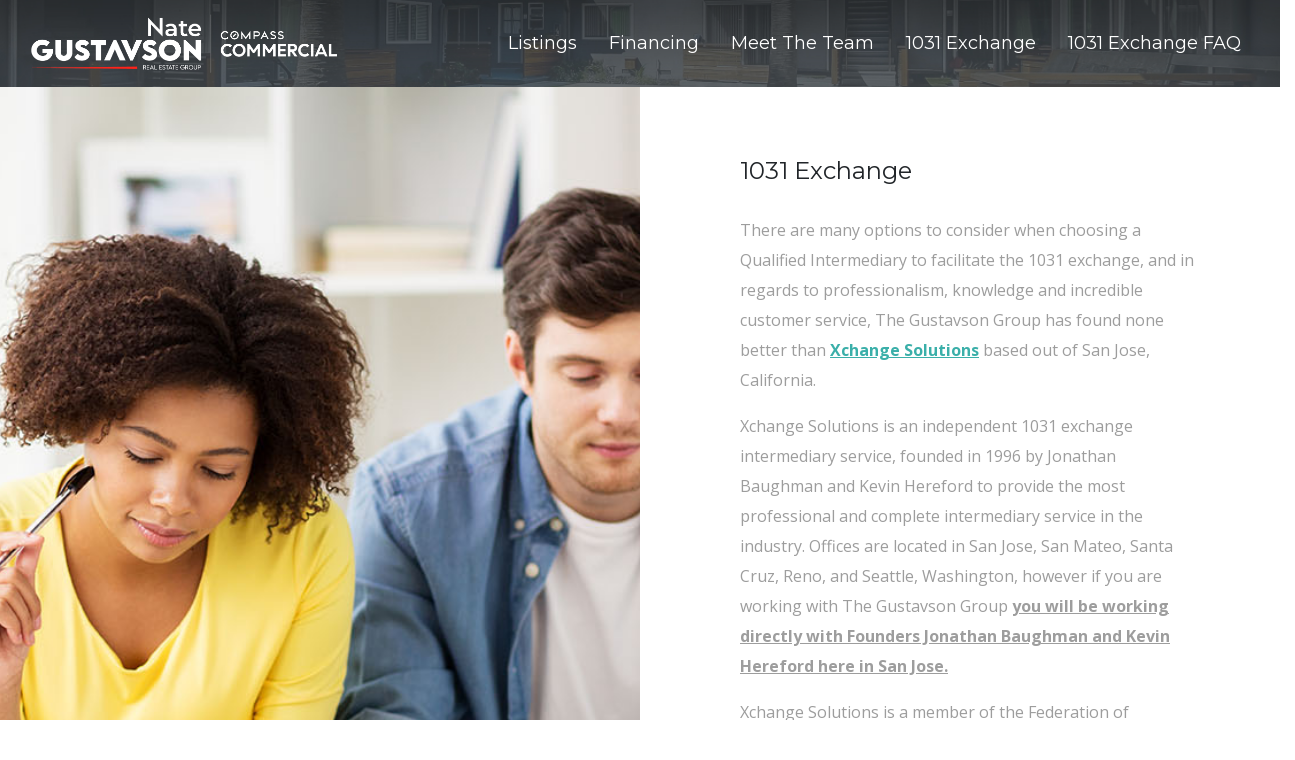

--- FILE ---
content_type: text/html; charset=UTF-8
request_url: https://gustavsongroup.com/1031-exchange
body_size: 17353
content:
<!DOCTYPE html>
<html class="no-js" lang="en">

<head>
  <title>Gustavson Group - 1031 Exchange</title>
  <meta name="description" content="Headed up by Senior Vice President Nate Gustavson, our focus lies in the acquisition and disposition of investment property throughout San Mateo, Santa Clara Counties, and the Greater San Francisco Bay Area. The Gustavson Group© of Compass Commercial is Bay Area's leader in the buying, selling and exchanging of commercial real estate.">
  <meta http-equiv="x-ua-compatible" content="ie=edge">
  <meta name="viewport" content="width=device-width, initial-scale=1,  minimum-scale=1">
  <!-- Twitter meta-->
  <meta name="twitter:card" content="summary">
  <meta name="twitter:site" content="@">
  <meta name="twitter:title" content="1031 Exchange">
  <meta name="twitter:description" content="">
  <meta name="twitter:creator" content="@">
  <meta name="twitter:image" content="">
  <!-- Facebook meta-->
  <meta property="og:title" content="1031 Exchange">
  <meta property="og:description" content="">
  <meta property="og:site_name" content="">
  <meta property="og:image" content="">
  <link rel="stylesheet" href="https://fonts.googleapis.com/css?family=Open+Sans:300,400,400i,700">
  <link rel="stylesheet" href="https://fonts.googleapis.com/css?family=Montserrat:300,400,500,700">
  <link rel="stylesheet" href="/css/bootstrap.min.css">
  <link rel="stylesheet" href="/css/ns-style.css">
  <link rel="stylesheet" href="https://use.fontawesome.com/releases/v5.7.2/css/all.css" integrity="sha384-fnmOCqbTlWIlj8LyTjo7mOUStjsKC4pOpQbqyi7RrhN7udi9RwhKkMHpvLbHG9Sr" crossorigin="anonymous">
  <link rel="shortcut icon" type="image/png" href="#">
  <link rel="stylesheet" href="/css/exchange.css">
</head>

<body>
  <header class="short-header">
    <div class="container nav-container">
      <nav class="navbar navbar-expand-lg navbar-dark"><a class="navbar-brand text-left" href="/"><img src="/img/logo.png" width="70%" alt="Logo"></a><button class="navbar-toggler" type="button" data-toggle="collapse" data-target="#navbarNavDropdown" aria-controls="navbarNavDropdown" aria-expanded="false"
          aria-label="Toggle navigation"><span class="navbar-toggler-icon"></span></button>
        <div class="collapse navbar-collapse" id="navbarNavDropdown">
          <ul class="navbar-nav ml-auto">
            <li class="nav-item ml-3"><a class="nav-link" href="/listings">Listings</a></li>
            <li class="nav-item ml-3"><a class="nav-link" href="/financing">Financing</a></li>
            <li class="nav-item ml-3"><a class="nav-link " href="/about">Meet The Team</a></li>
            <li class="nav-item ml-3 d-none"><a class="nav-link" href="/blog" target="_blank">Resources</a></li>
            <li class="nav-item ml-3"><a class="nav-link" href="/1031-exchange">1031 Exchange</a></li>
            <li class="nav-item ml-3"><a class="nav-link" href="/1031-exchange/#faq">1031 Exchange FAQ</a></li>
          </ul>
        </div>
      </nav>
    </div>
    <div class="container">
      <div class="header-content">
        <div class="row">
          <div class="col-lg-12">
            <h1>1031 Exchange</h1>
          </div>
        </div>
        <div class="row header-links">
          <div class="col-lg-12"></div>
        </div>
      </div>
    </div>
  </header>
  <section id="exchange">
    <div class="row">
      <div class="col-lg-6 img1"></div>
      <div class="col-lg-6 text t1">
        	<h2>1031 Exchange</h2>

<p>There are many options to consider when choosing a Qualified Intermediary to facilitate the 1031 exchange, and in regards to professionalism, knowledge and incredible customer service, The Gustavson Group has found none better than <u><strong><a href="http://www.xchangesolutions.com/index.htm">Xchange Solutions</a></strong></u> based out of San Jose, California.</p>

<p>Xchange Solutions is an independent 1031 exchange intermediary service, founded in 1996 by Jonathan Baughman and Kevin Hereford to provide the most professional and complete intermediary service in the industry. Offices are located in San Jose, San Mateo, Santa Cruz, Reno, and Seattle, Washington, however if you are working with The Gustavson Group <strong><u>you will be working directly with Founders Jonathan Baughman and Kevin Hereford here in San Jose.</u></strong></p>

<p>Xchange Solutions is a member of the Federation of Exchange Accommodators, the largest national professional association providing 1031 education. With over 50 years of combined 1031 exchange experience, and tens of thousands of transactions closed, they truly are the best around.</p>

<hr />
<p><u><strong>Call Jonathan directly at 1-800-410-1031 if you have any questions about their services as your Qualified Intermediary.</strong></u></p>
      </div>
    </div>
    <div class="faq">
      <div class="container"><a class="smooth-scroll" href="#faq">1031 Exchange FAQ</a></div>
    </div>
    <div class="row">
      <div class="col-lg-6 text t2">
        	<h2>Steps to Complete a Typical 1031 Exchange</h2>

<p><strong>Step 1 - Plan the Transaction:</strong> Talk with your exchange facilitator to discuss your transaction. After listening to your investment objectives we&#39;ll determine the best way to structure your transaction. We&#39;ll estimate the amount of potential capital gains taxes you&#39;ll save.</p>

<p><strong>Step 2- Purchase &amp; Sale Agreement:</strong> The exchange often begins with a standard purchase and sale agreement. The agreement will contain language which establishes the exchanger&#39;s intent to exchange and obtains the buyers consent to cooperate. Your exchange facilitator will convert this &quot;sale&quot; transaction into an exchange with the use of specialized documentation.</p>

<p><strong>Step 3 - Relinquished Property:</strong> Once you have decided to perform an exchange contact The Gustavson Group &amp; Xchange Solutions immediately. Also notify all parties to the transaction of your intent to exchange, including your real estate agent, escrow officer, and attorney. We will collect the information needed to prepare the exchange documents. The originals will be forwarded to the closing agent for execution at closing. Copies are sent to all parties for review. At closing the exchanger will transfer the relinquished property to the intermediary who will simultaneously sell the property to the buyer.</p>

<p><strong>Step 4 - Replacement Property:</strong> After closing the relinquished property, the exchanger (and you) will have 45 days to identify the replacement property and 180 days to complete the exchange. The exchanger notifies us once they have entered into an agreement to purchase the replacement property. We will deliver the documents needed to complete the exchange to the closing agent. At closing, the property is transferred to the exchanger. The exchange is now complete.</p>

<p><strong>Most Important!</strong> - Your exchange facilitator and the team at The Gustavson Group are available at every stage of the process to answer any and all questions from you, your accountant or attorney. We are specialists in these areas, and pride ourselves on always being available to answer the tough questions.</p>
        </div>
      <div class="col-lg-6 img2"></div>
    </div>
  </section>
  <section id="faq">
    <div class="container">
      <div class="row">
        <div class="col-lg-12 text-center">
          <h2>1031 Exchange Frequently Asked Questions</h2>
          <hr>
        </div>
      </div>
      <div class="row">
        <div class="col-lg-12">
          


          <div id="accordion1" class="mb-4 mt-5">
            <div class="card">
              <div class="card-header" id="heading1">
                <h5 class="mb-0">
                  <i class="fas fa-chevron-circle-down btn btn-link" data-toggle="collapse" data-target="#collapse1" aria-expanded="false" aria-controls="collapse1"> </i>
                  <button style="white-space: normal; text-align: left;" class="btn btn-link collapsed" data-toggle="collapse" data-target="#collapse1" aria-expanded="false" aria-controls="collapse1"><h6 style="    text-transform: uppercase;color: #3aafa9;font-size: 18px;letter-spacing: 3px;">What is a 1031 exchange?</h6></button>
                </h5>
              </div>
              <div id="collapse1" class="collapse" aria-labelledby="heading1" data-parent="#accordion1">
                <div class="card-body">
                  Effectively, Internal Revenue Code Section 1031 exchanges allow investors to sell property and reinvest the proceeds in another property without having to pay taxes that would otherwise be owed on recognized gain from sale. The payment of such capital gains tax is deferred, representing only a potential tax which is not owed unless and until the replacement property is sold in a subsequent taxable transaction. The taxes may, in some cases, be avoided all together, for example if the replacement property passes through an estate and its basis is stepped up to the market value at the time of death.</p>

Section 1031 of the IRC provides that no gain or loss is recognized if property &ldquo;held for productive use in a trade or business or for investment&rdquo; is traded solely for other &ldquo;like-kind&rdquo; property which also is to be held for investment or used in a trade or business. The essence of such a trade is a reciprocal and interdependent transfer of one property for another, as opposed to a simple sale and repurchase.</p>
                </div>
              </div>
            </div>
          </div>

          <div id="accordion2" class="mb-4 mt-5">
            <div class="card">
              <div class="card-header" id="heading2">
                <h5 class="mb-0">
                  <i class="fas fa-chevron-circle-down btn btn-link" data-toggle="collapse" data-target="#collapse2" aria-expanded="false" aria-controls="collapse2"> </i>
                  <button style="white-space: normal; text-align: left;" class="btn btn-link collapsed" data-toggle="collapse" data-target="#collapse2" aria-expanded="false" aria-controls="collapse2"><h6 style="    text-transform: uppercase;color: #3aafa9;font-size: 18px;letter-spacing: 3px;">What are the mechanics of a 1031 exchange?</h6></button>
                </h5>
              </div>
              <div id="collapse2" class="collapse" aria-labelledby="heading2" data-parent="#accordion2">
                <div class="card-body">
                  While transactions may vary, the basic exchange usually proceeds like this:</p>

<ol>
	<li>The seller (&ldquo;exchanger&rdquo;) of the property to be exchanged, (&ldquo;relinquished property&rdquo;), finds a buyer to purchase his/her property. The Exchanger includes specific &ldquo;intent and cooperation&rdquo; language in the purchase contract: the exchanger expresses intent to exchange and the buyer expresses cooperation in signing any necessary and appropriate documents to accomplish the exchange.</li>
	<li>The exchanger and (&ldquo;intermediary&rdquo;) enter into an Exchange Agreement and an Assignment and Substitution Agreement which provide that: (a) The intermediary is substituted into the purchase contract (and escrow instructions, if applicable) as the seller. (b) The exchanger conveys the relinquished property to the intermediary, and the intermediary immediately conveys the relinquished property to the buyer by direct deed from the exchanger. (c) The proceeds from the exchange of the relinquished property are held in a Qualified Escrow Account. (d) The exchanger identifies in writing the property they wish to acquire (&ldquo;replacement property&rdquo;) in exchange for the relinquished property. (e) The intermediary is substituted into the purchase contract (and escrow instructions, if applicable) as the buyer. (f) The intermediary, using the funds held on account, acquires the replacement property, and immediately conveys the replacement property to the exchanger by direct deed from the seller of the replacement property to the exchanger.</li>
</ol>

<strong>THIS ENTIRE TRANSACTION HAS BEEN PROTECTED AS FOLLOWS:</strong></p>

<ol>
	<li>A guaranty of escrow funds by a national title company.</li>
	<li>Letters of credit are issued by the institution holding exchange funds.</li>
	<li>Funds are held in a restricted, protected, joint-signature account at a bank.</li>
</ol>
                </div>
              </div>
            </div>
          </div>

          <div id="accordion3" class="mb-4 mt-5">
            <div class="card">
              <div class="card-header" id="heading3">
                <h5 class="mb-0">
                  <i class="fas fa-chevron-circle-down btn btn-link" data-toggle="collapse" data-target="#collapse3" aria-expanded="false" aria-controls="collapse3"> </i>
                  <button style="white-space: normal; text-align: left;" class="btn btn-link collapsed" data-toggle="collapse" data-target="#collapse3" aria-expanded="false" aria-controls="collapse3"><h6 style="    text-transform: uppercase;color: #3aafa9;font-size: 18px;letter-spacing: 3px;">What is the difference between a simultaneous and a delayed exchange?</h6></button>
                </h5>
              </div>
              <div id="collapse3" class="collapse" aria-labelledby="heading3" data-parent="#accordion3">
                <div class="card-body">
                  Simultaneous exchange: you convey the title to the relinquished property concurrent with and just before receiving the replacement property.</p>

Delayed exchange (also called a &ldquo;Starker&rdquo; or &ldquo;deferred&rdquo; exchange), you convey title to the relinquished property up to 180 days before acquiring title to the replacement property.</p>

Previously the IRS held that qualifying exchanges must be simultaneous. Delayed exchanges were sanctioned by court action in the landmark case Starker v. United States in 1979. In response to Starker, Congress formally approved delayed exchanges by way of the Tax Reform Act of 1984, which added the statutory 45 day identification and 180 day closing time-frames. With the new Final Regulations for Delayed Exchanges issued in June of 1991, exchanges adhering to the safe harbors defined therein are perhaps better able to withstand audit than are simultaneous transactions.</p>
                </div>
              </div>
            </div>
          </div>

          <div id="accordion4" class="mb-4 mt-5">
            <div class="card">
              <div class="card-header" id="heading4">
                <h5 class="mb-0">
                  <i class="fas fa-chevron-circle-down btn btn-link" data-toggle="collapse" data-target="#collapse4" aria-expanded="false" aria-controls="collapse4"> </i>
                  <button style="white-space: normal; text-align: left;" class="btn btn-link collapsed" data-toggle="collapse" data-target="#collapse4" aria-expanded="false" aria-controls="collapse4"><h6 style="    text-transform: uppercase;color: #3aafa9;font-size: 18px;letter-spacing: 3px;">What is a reverse exchange?</h6></button>
                </h5>
              </div>
              <div id="collapse4" class="collapse" aria-labelledby="heading4" data-parent="#accordion4">
                <div class="card-body">
                  Reverse Exchanges (&ldquo;Reverse Starker&rdquo;) the exchanger acquires the replacement property before conveying the relinquished property. These are used when individuals wish to exchange property they own for property which must be purchased prior to the sale of the relinquished property.</span>                </div>
              </div>
            </div>
          </div>

          <div id="accordion5" class="mb-4 mt-5">
            <div class="card">
              <div class="card-header" id="heading5">
                <h5 class="mb-0">
                  <i class="fas fa-chevron-circle-down btn btn-link" data-toggle="collapse" data-target="#collapse5" aria-expanded="false" aria-controls="collapse5"> </i>
                  <button style="white-space: normal; text-align: left;" class="btn btn-link collapsed" data-toggle="collapse" data-target="#collapse5" aria-expanded="false" aria-controls="collapse5"><h6 style="    text-transform: uppercase;color: #3aafa9;font-size: 18px;letter-spacing: 3px;">What is a “build-to-suit” or “construction” exchange?</h6></button>
                </h5>
              </div>
              <div id="collapse5" class="collapse" aria-labelledby="heading5" data-parent="#accordion5">
                <div class="card-body">
                  &ldquo;Construction&rdquo; or improvement exchanges are for replacement property to be built. The replacement property is built-to-suit, or is further improved or altered, etc., to the specifications of the exchanger. In a construction exchange, the intermediary usually acquires the replacement property, causes the improvements to be built during its ownership, and conveys the improved property to the exchanger. The building is done in accordance with the building specifications outlined in the purchase contract, and/or escrow instructions, prior to the substitution of the intermediary as the buyer. The exchanger approves all work done before disbursement of funds by the intermediary and exchangers may use the contractor of their choice as long as they are not a &ldquo;disqualified&rdquo; person under the Regulations.</p>

While real property improvements need not be completed within the Exchange Period, the value of any portion of the improvements not completed within this time frame will not qualify as replacement property. The 180-day Exchange Period may effectively be extended by delaying the transfer of the relinquished property. This may allow some time for work to begin on construction of improvement on the replacement property. Property &ldquo;to be produced&rdquo; in a construction exchange, which is not completed within the 180-day Exchange Period, must be part of the standing structure to be considered real property under local law. A load of raw building material delivered to the building site, will not qualify as improved real property.</p>
                </div>
              </div>
            </div>
          </div>

          <div id="accordion6" class="mb-4 mt-5">
            <div class="card">
              <div class="card-header" id="heading6">
                <h5 class="mb-0">
                  <i class="fas fa-chevron-circle-down btn btn-link" data-toggle="collapse" data-target="#collapse6" aria-expanded="false" aria-controls="collapse6"> </i>
                  <button style="white-space: normal; text-align: left;" class="btn btn-link collapsed" data-toggle="collapse" data-target="#collapse6" aria-expanded="false" aria-controls="collapse6"><h6 style="    text-transform: uppercase;color: #3aafa9;font-size: 18px;letter-spacing: 3px;">What is a partially tax-deferred exchange?</h6></button>
                </h5>
              </div>
              <div id="collapse6" class="collapse" aria-labelledby="heading6" data-parent="#accordion6">
                <div class="card-body">
                  Partially tax-deferred exchanges are transactions in which some portion of the realized gain is recognized and some is not (i.e., you will pay some of the taxes due upon sale, but not all). Examples include: 1. Exchanges which are a combination of a 1031 exchange and an installment sale, with the loan documents payable to the exchanger; 2. Exchanges involving replacement property which is comprised of business or investment property and personal property. You can be fully tax-deferred on these exchanges if you do a multi-asset exchange, covering both the real and personal property; 3. Exchanges where a portion of the gain is taken in cash or other &ldquo;boot&rdquo; property, and the balance of the gain is invested in qualifying replacement property.</span>                </div>
              </div>
            </div>
          </div>

          <div id="accordion7" class="mb-4 mt-5">
            <div class="card">
              <div class="card-header" id="heading7">
                <h5 class="mb-0">
                  <i class="fas fa-chevron-circle-down btn btn-link" data-toggle="collapse" data-target="#collapse7" aria-expanded="false" aria-controls="collapse7"> </i>
                  <button style="white-space: normal; text-align: left;" class="btn btn-link collapsed" data-toggle="collapse" data-target="#collapse7" aria-expanded="false" aria-controls="collapse7"><h6 style="    text-transform: uppercase;color: #3aafa9;font-size: 18px;letter-spacing: 3px;">Why are most 1031 exchanges structured as delayed exchanges?</h6></button>
                </h5>
              </div>
              <div id="collapse7" class="collapse" aria-labelledby="heading7" data-parent="#accordion7">
                <div class="card-body">
                  There are several important benefits of delayed exchanges:</p>

<ol>
	<li>Delayed exchanges allow the exchanger additional time to find and close the purchase of replacement property. The replacement need not be identified or acquired when the relinquished property is sold. The exchanger can consider market opportunities rather than feel pressured to immediately identify and purchase all replacement property. A word of caution: the 45-day Identification period is probably the most difficult rule to come out the Final Regulations. We strongly suggest that exchange clients have several properties ready to identify as potential replacement properties before they close on their relinquished property. Otherwise, the exchangers may learn to their dismay, just how rapidly forty-five days can disappear.</li>
	<li>As a practical matter, it is often extremely difficult to coordinate concurrent closing, especially if the relinquished and replacement property transactions are effected in different counties and states. For example, funds from the sale of the relinquished property are almost always used to pay for the replacement property. Funds should flow through the Intermediary, and even if the closings are in the same state or at the same escrow company, it&rsquo;s almost impossible to effectively make the proceeds of the relinquished property payable to the Intermediary, and then have them instantly available for funding the closing of the replacement property on the same day.</li>
	<li>In simultaneous transactions, recording at different locations, it is extremely difficult to insure that the exchangers&rsquo; transfer of the relinquished property occurs before, or simultaneous with, the exchangers&rsquo; receipt of the replacement property, as current law appears to require.</li>
	<li>In almost every simultaneous exchange, only one potential taxpayer is able to take advantage of trading &ldquo;even or up&rdquo; in equity and debt. The other party to the exchange is usually, by necessity, exchanging down in both equity and debt, leaving &ldquo;boot&rdquo; to be taxed at the current capital gains rate. If each party completed a delayed exchange, both could exchange &ldquo;even or up&rdquo; in equity and debt and effect a completely tax-deferred scenario for both parties.</li>
</ol>
                </div>
              </div>
            </div>
          </div>

          <div id="accordion8" class="mb-4 mt-5">
            <div class="card">
              <div class="card-header" id="heading8">
                <h5 class="mb-0">
                  <i class="fas fa-chevron-circle-down btn btn-link" data-toggle="collapse" data-target="#collapse8" aria-expanded="false" aria-controls="collapse8"> </i>
                  <button style="white-space: normal; text-align: left;" class="btn btn-link collapsed" data-toggle="collapse" data-target="#collapse8" aria-expanded="false" aria-controls="collapse8"><h6 style="    text-transform: uppercase;color: #3aafa9;font-size: 18px;letter-spacing: 3px;">Exchanges seem so complicated – can you simplify the rules for me?</h6></button>
                </h5>
              </div>
              <div id="collapse8" class="collapse" aria-labelledby="heading8" data-parent="#accordion8">
                <div class="card-body">
                  Yes. Fully tax-deferred exchanges are affected when you properly identify and receive like-kind qualifying property of equal or greater value, subject to equal or greater debt, without any actual or constructive receipt of cash or other non like-kind property.</span>                </div>
              </div>
            </div>
          </div>

          <div id="accordion9" class="mb-4 mt-5">
            <div class="card">
              <div class="card-header" id="heading9">
                <h5 class="mb-0">
                  <i class="fas fa-chevron-circle-down btn btn-link" data-toggle="collapse" data-target="#collapse9" aria-expanded="false" aria-controls="collapse9"> </i>
                  <button style="white-space: normal; text-align: left;" class="btn btn-link collapsed" data-toggle="collapse" data-target="#collapse9" aria-expanded="false" aria-controls="collapse9"><h6 style="    text-transform: uppercase;color: #3aafa9;font-size: 18px;letter-spacing: 3px;">What are the advantages of a 1031 exchange?</h6></button>
                </h5>
              </div>
              <div id="collapse9" class="collapse" aria-labelledby="heading9" data-parent="#accordion9">
                <div class="card-body">
                  The primary advantage of a 1031 exchange is the preservation of investment capital by deferring payment of capital gains taxes. If you sell property (rather than exchanging it) you must pay taxes on any recognized gain. Capital gains tax is usually 20% to 25% of your gain, plus any state taxes. In a tax-deferred exchange, all your profit (both cash and carry-backs) may be used to acquire replacement property. Astute investors understand that 1031 exchanges allow greater net profits, the purchase of larger or additional investment property and a faster pyramiding of wealth.</p>

Exchanges are a great tax planning mechanism allowing the deferment of taxes until the taxpayer is in a lower tax bracket or until a more beneficial tax rate exists.</p>

Reasons for exchanging include: consolidation of several smaller properties into one larger investment to facilitate easier management or better cash flow, shifting investment from one area or locale to another to take advantage of local market opportunities, avoiding &ldquo;deferred maintenance&rdquo; by trading out the older properties into newer ones and diversification of investment portfolios by trading out of a single property, or type of property, into various investments or multiple properties.</p>
                </div>
              </div>
            </div>
          </div>

          <div id="accordion10" class="mb-4 mt-5">
            <div class="card">
              <div class="card-header" id="heading10">
                <h5 class="mb-0">
                  <i class="fas fa-chevron-circle-down btn btn-link" data-toggle="collapse" data-target="#collapse10" aria-expanded="false" aria-controls="collapse10"> </i>
                  <button style="white-space: normal; text-align: left;" class="btn btn-link collapsed" data-toggle="collapse" data-target="#collapse10" aria-expanded="false" aria-controls="collapse10"><h6 style="    text-transform: uppercase;color: #3aafa9;font-size: 18px;letter-spacing: 3px;">When do i have to pay the deferred capital gains tax?</h6></button>
                </h5>
              </div>
              <div id="collapse10" class="collapse" aria-labelledby="heading10" data-parent="#accordion10">
                <div class="card-body">
                  Only if and when you elect to sell, as opposed to exchange, your replacement property.</span>                </div>
              </div>
            </div>
          </div>

          <div id="accordion11" class="mb-4 mt-5">
            <div class="card">
              <div class="card-header" id="heading11">
                <h5 class="mb-0">
                  <i class="fas fa-chevron-circle-down btn btn-link" data-toggle="collapse" data-target="#collapse11" aria-expanded="false" aria-controls="collapse11"> </i>
                  <button style="white-space: normal; text-align: left;" class="btn btn-link collapsed" data-toggle="collapse" data-target="#collapse11" aria-expanded="false" aria-controls="collapse11"><h6 style="    text-transform: uppercase;color: #3aafa9;font-size: 18px;letter-spacing: 3px;">Why not leave the money in an escrow account?</h6></button>
                </h5>
              </div>
              <div id="collapse11" class="collapse" aria-labelledby="heading11" data-parent="#accordion11">
                <div class="card-body">
                  The Closing Agent acts upon instructions from all parties to the transaction. To leave the funds in the escrow or trust account requires the Exchanger to give such instructions to the Closing Agent. This control is called &ldquo;constructive receipt&rdquo; and invalidates the exchange.</span>                </div>
              </div>
            </div>
          </div>

          <div id="accordion12" class="mb-4 mt-5">
            <div class="card">
              <div class="card-header" id="heading12">
                <h5 class="mb-0">
                  <i class="fas fa-chevron-circle-down btn btn-link" data-toggle="collapse" data-target="#collapse12" aria-expanded="false" aria-controls="collapse12"> </i>
                  <button style="white-space: normal; text-align: left;" class="btn btn-link collapsed" data-toggle="collapse" data-target="#collapse12" aria-expanded="false" aria-controls="collapse12"><h6 style="    text-transform: uppercase;color: #3aafa9;font-size: 18px;letter-spacing: 3px;">How are my exchange funds secured?</h6></button>
                </h5>
              </div>
              <div id="collapse12" class="collapse" aria-labelledby="heading12" data-parent="#accordion12">
                <div class="card-body">
                  It is important that you know exactly where your exchange funds are deposited and how they are kept secure. We use the following measures to ensure the security of every exchange client&rsquo;s funds:</p>

<strong>(a)</strong>&nbsp;Your exchange funds are deposited in a segregated deposit account with an independent bank. One client&rsquo;s exchange funds are never commingled or pooled with another client&rsquo;s funds. (b) Your exchange funds are FDIC insured up to $250,000.</p>
                </div>
              </div>
            </div>
          </div>

          <div id="accordion13" class="mb-4 mt-5">
            <div class="card">
              <div class="card-header" id="heading13">
                <h5 class="mb-0">
                  <i class="fas fa-chevron-circle-down btn btn-link" data-toggle="collapse" data-target="#collapse13" aria-expanded="false" aria-controls="collapse13"> </i>
                  <button style="white-space: normal; text-align: left;" class="btn btn-link collapsed" data-toggle="collapse" data-target="#collapse13" aria-expanded="false" aria-controls="collapse13"><h6 style="    text-transform: uppercase;color: #3aafa9;font-size: 18px;letter-spacing: 3px;">How much is the fee paid to do the exchange?</h6></button>
                </h5>
              </div>
              <div id="collapse13" class="collapse" aria-labelledby="heading13" data-parent="#accordion13">
                <div class="card-body">
                  The fee varies depending on the complexity of the exchange but usually varies from $500 to $3,000.</span>                </div>
              </div>
            </div>
          </div>

          <div id="accordion14" class="mb-4 mt-5">
            <div class="card">
              <div class="card-header" id="heading14">
                <h5 class="mb-0">
                  <i class="fas fa-chevron-circle-down btn btn-link" data-toggle="collapse" data-target="#collapse14" aria-expanded="false" aria-controls="collapse14"> </i>
                  <button style="white-space: normal; text-align: left;" class="btn btn-link collapsed" data-toggle="collapse" data-target="#collapse14" aria-expanded="false" aria-controls="collapse14"><h6 style="    text-transform: uppercase;color: #3aafa9;font-size: 18px;letter-spacing: 3px;">Do i need an attorney or a tax advisor?</h6></button>
                </h5>
              </div>
              <div id="collapse14" class="collapse" aria-labelledby="heading14" data-parent="#accordion14">
                <div class="card-body">
                  Competent legal and/or accounting counsel is always recommended and should always be engaged. Tax laws are continually changing and I.R.C. Section 1031 exchanges are often extremely complex or highly technical, requiring guidance and answers to interpretive questions best left to competent legal or tax advisors. The Gustavson Group will assist you in procuring such help at your request.</span>                </div>
              </div>
            </div>
          </div>

          <div id="accordion15" class="mb-4 mt-5">
            <div class="card">
              <div class="card-header" id="heading15">
                <h5 class="mb-0">
                  <i class="fas fa-chevron-circle-down btn btn-link" data-toggle="collapse" data-target="#collapse15" aria-expanded="false" aria-controls="collapse15"> </i>
                  <button style="white-space: normal; text-align: left;" class="btn btn-link collapsed" data-toggle="collapse" data-target="#collapse15" aria-expanded="false" aria-controls="collapse15"><h6 style="    text-transform: uppercase;color: #3aafa9;font-size: 18px;letter-spacing: 3px;">What restrictions apply to exchanges involving related parties?</h6></button>
                </h5>
              </div>
              <div id="collapse15" class="collapse" aria-labelledby="heading15" data-parent="#accordion15">
                <div class="card-body">
                  The Revenue Reconciliation Act of the 1989 Legislative session effected a two year related party restriction wherein property conveyed to a related party is now subject to a two year holding period. If either the exchanger or the related party disposes of the acquired properties within the two year period, the non-recognition provisions will not apply and the exchanger must recognize gain as of the date the disqualifying disposition occurs. A related party is defined by cross reference to I.R.C. Section 267(b) which covers a wide range of relationships including family members, corporations, partnerships and trusts.</span>                </div>
              </div>
            </div>
          </div>

          <div id="accordion16" class="mb-4 mt-5">
            <div class="card">
              <div class="card-header" id="heading16">
                <h5 class="mb-0">
                  <i class="fas fa-chevron-circle-down btn btn-link" data-toggle="collapse" data-target="#collapse16" aria-expanded="false" aria-controls="collapse16"> </i>
                  <button style="white-space: normal; text-align: left;" class="btn btn-link collapsed" data-toggle="collapse" data-target="#collapse16" aria-expanded="false" aria-controls="collapse16"><h6 style="    text-transform: uppercase;color: #3aafa9;font-size: 18px;letter-spacing: 3px;">Can i exchange out of more than one downleg property or into more than one upleg property?</h6></button>
                </h5>
              </div>
              <div id="collapse16" class="collapse" aria-labelledby="heading16" data-parent="#accordion16">
                <div class="card-body">
                  Yes. You can exchange one relinquished property into one or more replacement properties, and vice versa.</span>                </div>
              </div>
            </div>
          </div>

          <div id="accordion17" class="mb-4 mt-5">
            <div class="card">
              <div class="card-header" id="heading17">
                <h5 class="mb-0">
                  <i class="fas fa-chevron-circle-down btn btn-link" data-toggle="collapse" data-target="#collapse17" aria-expanded="false" aria-controls="collapse17"> </i>
                  <button style="white-space: normal; text-align: left;" class="btn btn-link collapsed" data-toggle="collapse" data-target="#collapse17" aria-expanded="false" aria-controls="collapse17"><h6 style="    text-transform: uppercase;color: #3aafa9;font-size: 18px;letter-spacing: 3px;">Must the replacement property i receive in the exchange have any minimum value?</h6></button>
                </h5>
              </div>
              <div id="collapse17" class="collapse" aria-labelledby="heading17" data-parent="#accordion17">
                <div class="card-body">
                  Yes, for a full tax-deferred exchange. To defer all taxes otherwise due upon sale, the aggregate fair market value of all replacement property received must be equal to or greater than the aggregate fair</p>

market value of all relinquished property. If you trade down in either equity or debt, the difference may be taxable to the extent of your gain.</p>
                </div>
              </div>
            </div>
          </div>

          <div id="accordion18" class="mb-4 mt-5">
            <div class="card">
              <div class="card-header" id="heading18">
                <h5 class="mb-0">
                  <i class="fas fa-chevron-circle-down btn btn-link" data-toggle="collapse" data-target="#collapse18" aria-expanded="false" aria-controls="collapse18"> </i>
                  <button style="white-space: normal; text-align: left;" class="btn btn-link collapsed" data-toggle="collapse" data-target="#collapse18" aria-expanded="false" aria-controls="collapse18"><h6 style="    text-transform: uppercase;color: #3aafa9;font-size: 18px;letter-spacing: 3px;">Can i finance the buyer’s purchase of my relinquished property?</h6></button>
                </h5>
              </div>
              <div id="collapse18" class="collapse" aria-labelledby="heading18" data-parent="#accordion18">
                <div class="card-body">
                  Yes, and you have several options should you choose to combine a 1031 exchange and an installment sale, with the loan documents payable to the Intermediary:</p>

<strong>a.</strong>&nbsp;Option #1 &ndash; Exchanger can try to locate a seller of a replacement property who is willing to take the Note as part of the consideration. If the seller is motivated and the Note is well-secured, this could be a viable approach. The Intermediary, as the Beneficiary of the Note and Trust Deed, would give the cash and Note to the seller in return for the replacement property.</p>

<strong>b</strong>. Option #2 &ndash; The Intermediary could sell the Note to another party (usually at a discount) and apply the cash proceeds towards the acquisition of the like-kind replacement property. The cash proceeds would be added to the funds the Intermediary was holding from the sale of the relinquished property. Any discount from the sale of the Note would have to be offset with additional cash from the Exchanger before the acquisition property is closed.</p>

<strong>c</strong>. Option #3 &ndash; In a separate transaction, the Exchanger may purchase the Note from the Intermediary. The Intermediary would, in turn, apply the combined funds from the Note sale and the sale of the relinquished property to acquire a replacement property. Care must be taken so that the Note sale is indeed a separate transaction. There is a possibility that the IRS could view the Exchanger&rsquo;s receipt of the Note from the Intermediary as boot, or even worse, as constructive receipt, thereby endangering the exchange.</p>

<strong>d.</strong>&nbsp;Option #4 &ndash; If Option #3 cannot be properly documented, the Exchanger may wish to lend $200,000 to the Buyer of the relinquished property outside of the closing in return for a Note and Deed of Trust to be secured by the property. The Buyer would then purchase the property from the Intermediary for $200,000 cash. The Intermediary now has $200,000 cash to use to acquire the replacement property.</p>
                </div>
              </div>
            </div>
          </div>

          <div id="accordion19" class="mb-4 mt-5">
            <div class="card">
              <div class="card-header" id="heading19">
                <h5 class="mb-0">
                  <i class="fas fa-chevron-circle-down btn btn-link" data-toggle="collapse" data-target="#collapse19" aria-expanded="false" aria-controls="collapse19"> </i>
                  <button style="white-space: normal; text-align: left;" class="btn btn-link collapsed" data-toggle="collapse" data-target="#collapse19" aria-expanded="false" aria-controls="collapse19"><h6 style="    text-transform: uppercase;color: #3aafa9;font-size: 18px;letter-spacing: 3px;">Do i need any special documents to affect an i.r.c. section 1031 exchange?</h6></button>
                </h5>
              </div>
              <div id="collapse19" class="collapse" aria-labelledby="heading19" data-parent="#accordion19">
                <div class="card-body">
                  Yes. An exchange is not a sale. A special exchange agreement is needed. The buyer of the relinquished property must agree to cooperate in completing the I.R.C. Section 1031 exchange, as that buyer will actually be purchasing the relinquished property from the Intermediary. Conversely, the seller of the replacement property will be asked to cooperate as the Intermediary is substituted in as the buyer of the replacement property. Such cooperation is usually secured through &ldquo;intent and cooperation&rdquo; language placed in the real estate contract for both the relinquished property and the replacement property. In addition, a comprehensive exchange agreement, assignment and substitution forms and a qualified escrow agreement should be prepared in accordance with the provisions of I.R.C. Section 1031. Each exchange is unique, and other documents specific to each individual exchange may need to be prepared and executed.</span>                </div>
              </div>
            </div>
          </div>

          <div id="accordion21" class="mb-4 mt-5">
            <div class="card">
              <div class="card-header" id="heading21">
                <h5 class="mb-0">
                  <i class="fas fa-chevron-circle-down btn btn-link" data-toggle="collapse" data-target="#collapse21" aria-expanded="false" aria-controls="collapse21"> </i>
                  <button style="white-space: normal; text-align: left;" class="btn btn-link collapsed" data-toggle="collapse" data-target="#collapse21" aria-expanded="false" aria-controls="collapse21"><h6 style="    text-transform: uppercase;color: #3aafa9;font-size: 18px;letter-spacing: 3px;">What is boot?</h6></button>
                </h5>
              </div>
              <div id="collapse21" class="collapse" aria-labelledby="heading21" data-parent="#accordion21">
                <div class="card-body">
                  Not all property transferred in an exchange must be of like-kind. Other property or money can be transferred in addition, without invalidating the exchange. Such non like-kind property is called &ldquo;boot&rdquo;. In general, boot is only taxable to the extent of the realized gain. Transactions involving boot must be very carefully structured so as not to invalidate the qualifying portion of the trade. The receipt of money or non like-kind property will cause the realized gain, if any, to be recognized to the extent of the sum of money and the fair market value of the property received. In other words, you have to pay taxes on any money or other non like-kind property you receive in an exchange. Properly configured exchanges are structured so as to eliminate or minimize boot.</span>                </div>
              </div>
            </div>
          </div>

          <div id="accordion22" class="mb-4 mt-5">
            <div class="card">
              <div class="card-header" id="heading22">
                <h5 class="mb-0">
                  <i class="fas fa-chevron-circle-down btn btn-link" data-toggle="collapse" data-target="#collapse22" aria-expanded="false" aria-controls="collapse22"> </i>
                  <button style="white-space: normal; text-align: left;" class="btn btn-link collapsed" data-toggle="collapse" data-target="#collapse22" aria-expanded="false" aria-controls="collapse22"><h6 style="    text-transform: uppercase;color: #3aafa9;font-size: 18px;letter-spacing: 3px;">What is “constructive receipt?”</h6></button>
                </h5>
              </div>
              <div id="collapse22" class="collapse" aria-labelledby="heading22" data-parent="#accordion22">
                <div class="card-body">
                  Constructive Receipt occurs in an exchange when a taxpayer has the unrestricted right to access cash or boot, whether or not such right is exercised, and regardless of whether there is actual or physical receipt of the cash or boot. Any cash or boot received by the exchanger will cause recognition of gain (i.e., taxable income).</span>                </div>
              </div>
            </div>
          </div>

          <div id="accordion23" class="mb-4 mt-5">
            <div class="card">
              <div class="card-header" id="heading23">
                <h5 class="mb-0">
                  <i class="fas fa-chevron-circle-down btn btn-link" data-toggle="collapse" data-target="#collapse23" aria-expanded="false" aria-controls="collapse23"> </i>
                  <button style="white-space: normal; text-align: left;" class="btn btn-link collapsed" data-toggle="collapse" data-target="#collapse23" aria-expanded="false" aria-controls="collapse23"><h6 style="    text-transform: uppercase;color: #3aafa9;font-size: 18px;letter-spacing: 3px;">What is “debt relief?”</h6></button>
                </h5>
              </div>
              <div id="collapse23" class="collapse" aria-labelledby="heading23" data-parent="#accordion23">
                <div class="card-body">
                  &ldquo;Debt Relief&rdquo; or &ldquo;Mortgage Relief&rdquo; is any net reduction in the amount of liability on the replacement property after the exchange, as compared to the amount of liability on the relinquished property just prior to the exchange. It will be considered boot and will result in the recognition of gain unless offset by the payment of additional cash by the exchanger.</p>
                </div>
              </div>
            </div>
          </div>

          <div id="accordion24" class="mb-4 mt-5">
            <div class="card">
              <div class="card-header" id="heading24">
                <h5 class="mb-0">
                  <i class="fas fa-chevron-circle-down btn btn-link" data-toggle="collapse" data-target="#collapse24" aria-expanded="false" aria-controls="collapse24"> </i>
                  <button style="white-space: normal; text-align: left;" class="btn btn-link collapsed" data-toggle="collapse" data-target="#collapse24" aria-expanded="false" aria-controls="collapse24"><h6 style="    text-transform: uppercase;color: #3aafa9;font-size: 18px;letter-spacing: 3px;">What is “direct deeding?”</h6></button>
                </h5>
              </div>
              <div id="collapse24" class="collapse" aria-labelledby="heading24" data-parent="#accordion24">
                <div class="card-body">
                  Direct-deeding streamlines transactions allowing for easier and quicker closing. More importantly, direct-deeding typically saves considerable additional expense, such as escrow fees, document preparation charges and transfer taxes otherwise incurred in &ldquo;sequentially-deeded&rdquo; transactions. Direct-deeding eliminates, to a great degree, the problems currently associated with environmental clean-up, as it eliminates the need for anyone other than the proper purchaser to appear in the chain of title. It also eliminates the chance that liens, clouds or judgments will attach to the relinquished or acquisition properties to the extent that they are attached to any individual chosen to facilitate the exchange. As the final regulations fully sanction direct-deeding, it should be employed at every opportunity.</span>                </div>
              </div>
            </div>
          </div>

          <div id="accordion25" class="mb-4 mt-5">
            <div class="card">
              <div class="card-header" id="heading25">
                <h5 class="mb-0">
                  <i class="fas fa-chevron-circle-down btn btn-link" data-toggle="collapse" data-target="#collapse25" aria-expanded="false" aria-controls="collapse25"> </i>
                  <button style="white-space: normal; text-align: left;" class="btn btn-link collapsed" data-toggle="collapse" data-target="#collapse25" aria-expanded="false" aria-controls="collapse25"><h6 style="    text-transform: uppercase;color: #3aafa9;font-size: 18px;letter-spacing: 3px;">What is “like-kind?”</h6></button>
                </h5>
              </div>
              <div id="collapse25" class="collapse" aria-labelledby="heading25" data-parent="#accordion25">
                <div class="card-body">
                  The words &ldquo;like-kind&rdquo; refer to the nature or character of the property, not its grade or quality. For example, real property is not of like-kind to personal property because they are of a different nature and character. Conversely, vacant land, for example, is of like-kind to improved property as the two differ only in their grade/quality. Raw land, condominiums, single family residences, shopping centers, apartment buildings, farm and ranch land, commercial real estate, industrial property, second homes converted to investment property, and almost all other realty are of like-kind with respect to their intrinsic nature and character and may, therefore, be interchangeably exchange. With limited exceptions, any real estate meeting the above tests can be exchanged for any other real estate. In addition, the rules excepting incidental property from the identification requirements should not be construed as meaning such property will be considered like-kind realty. Remember, the final regulations</p>

for &ldquo;Multi-Asset/Personal Property&rdquo; exchanges provide for very narrow like-kind qualification of any non-realty business or investment property, which may be transferred together with real estate in your transactions. For example, any furniture, manufacturing or other equipment, autos, or art work, etc. transferred in addition to real estate is not like-kind to realty received as replacement property. The definition of realty is determined by each state in the United States, and any person wishing to exchange should determine the definition of realty according to the state or states where the relinquished and replacement properties are located.</p>
                </div>
              </div>
            </div>
          </div>

          <div id="accordion26" class="mb-4 mt-5">
            <div class="card">
              <div class="card-header" id="heading26">
                <h5 class="mb-0">
                  <i class="fas fa-chevron-circle-down btn btn-link" data-toggle="collapse" data-target="#collapse26" aria-expanded="false" aria-controls="collapse26"> </i>
                  <button style="white-space: normal; text-align: left;" class="btn btn-link collapsed" data-toggle="collapse" data-target="#collapse26" aria-expanded="false" aria-controls="collapse26"><h6 style="    text-transform: uppercase;color: #3aafa9;font-size: 18px;letter-spacing: 3px;">What exactly is a safe harbor?</h6></button>
                </h5>
              </div>
              <div id="collapse26" class="collapse" aria-labelledby="heading26" data-parent="#accordion26">
                <div class="card-body">
                  A Safe Harbor is a &ldquo;suggestion&rdquo; from the IRS. They are not substantive rules, but to the degree that auditing agents understand them, they will be applied as &ldquo;Holy Writ&rdquo;. At this point in our outline, I would like to quote B. Wyckliffe Pattishall, Jr., President of Chicago Deferred Exchange Corporation, and one of the experts in America on the subject of tax-deferred exchanges: &ldquo;The Deferred Exchange Regulations provide taxpayers with &ldquo;safe harbors&rdquo; which may be employed in structuring and securing both simultaneous and delayed tax-deferred exchanges. My purpose in what follows is to provide assistance in navigating the narrow channels created by the regulations through hazardous waters. The importance of staying within the channels is more critical today than prior to the issuance of regulatory guidance when a smattering of case law and a limited number of public rulings were the only channel markers. In the words of the Barker Court, &lsquo;At some point, the confluence of some sufficient number of deviations will bring about a taxable result.&rsquo; The very existence of the safe harbors and bright line tests in the regulations create a burden on tax practitioners to make ever effort to structure exchanges within these guidelines, where the tax risk of the transaction can be minimized. Failure to meet the technical requirements of the safe harbors is likely to generate a number of malpractice claims in the future. The regulations provide practitioners with clear channels to safe harbors, but the sides of these channels, and you will dispose, sometimes magically, of the issues of agency, constructive receipt, the like-kind standard, and the exchange requirement. Venture outside the channels, and you invite disaster&hellip;practically speaking, auditing agents will probably disallow exchanges which do not meet the requirement of the safe harbors and leave the issue for resolution at the appellate conference. In fact, at the time of this writing (late 1994) auditing agents are recommending exchange transactions for litigation by the government where strict observance of the regulations is not apparent.&rdquo;</span>                </div>
              </div>
            </div>
          </div>

          <div id="accordion27" class="mb-4 mt-5">
            <div class="card">
              <div class="card-header" id="heading27">
                <h5 class="mb-0">
                  <i class="fas fa-chevron-circle-down btn btn-link" data-toggle="collapse" data-target="#collapse27" aria-expanded="false" aria-controls="collapse27"> </i>
                  <button style="white-space: normal; text-align: left;" class="btn btn-link collapsed" data-toggle="collapse" data-target="#collapse27" aria-expanded="false" aria-controls="collapse27"><h6 style="    text-transform: uppercase;color: #3aafa9;font-size: 18px;letter-spacing: 3px;">The safe harbors to come out of the final i.r.c. section 1031 regulations are as follows:</h6></button>
                </h5>
              </div>
              <div id="collapse27" class="collapse" aria-labelledby="heading27" data-parent="#accordion27">
                <div class="card-body">
                  <ol>
	<li>Non-Cash Security for Buyer&rsquo;s Performance: Mortgage or Deed of Trust Standby Letter of Credit Third Party Guarantee</li>
	<li>Cash Security for Buyer&rsquo;s Performance: Qualified Escrow Qualified Trust</li>
	<li>Qualified Intermediary The only Safe Harbor which also applies to a Simultaneous Exchange</li>
	<li>Exchangers May Receive Interest After Completing The Exchange</li>
</ol>
                </div>
              </div>
            </div>
          </div>

          <div id="accordion28" class="mb-4 mt-5">
            <div class="card">
              <div class="card-header" id="heading28">
                <h5 class="mb-0">
                  <i class="fas fa-chevron-circle-down btn btn-link" data-toggle="collapse" data-target="#collapse28" aria-expanded="false" aria-controls="collapse28"> </i>
                  <button style="white-space: normal; text-align: left;" class="btn btn-link collapsed" data-toggle="collapse" data-target="#collapse28" aria-expanded="false" aria-controls="collapse28"><h6 style="    text-transform: uppercase;color: #3aafa9;font-size: 18px;letter-spacing: 3px;">What are the requirements relating to the identification of replacement property?</h6></button>
                </h5>
              </div>
              <div id="collapse28" class="collapse" aria-labelledby="heading28" data-parent="#accordion28">
                <div class="card-body">
                  All replacement property to be acquired in the exchange must be &ldquo;unambiguously described&rdquo; by legal description, assessor&rsquo;s parcel number or tax map key or equivalent number, or address, distinguishable name, etc., and made in a written document executed by the exchanger and hand-delivered, mailed, telecopied or otherwise sent to a person involved in the exchange who is not a disqualified party &ndash; preferably the Intermediary. A single exception to the identification requirement is provided, which deems any replacement property actually acquired by the exchanger within the 45-day Identification Period to be duly identified property. You should document the sending and/or delivery of the identification letter and confirm their receipt. Every attempt should be made and reviewed for conformance and accuracy in advance of the last day of the Identification Period. A non-conforming identification sent by fax or mail and received by the Intermediary on the last day of an Identification Period which ends over a weekend, may at best be reviewed on the Monday following the expiration of the Identification Period. It would then be too late to make any required changes, resulting in an invalid exchange.</span>                </div>
              </div>
            </div>
          </div>

          <div id="accordion29" class="mb-4 mt-5">
            <div class="card">
              <div class="card-header" id="heading29">
                <h5 class="mb-0">
                  <i class="fas fa-chevron-circle-down btn btn-link" data-toggle="collapse" data-target="#collapse29" aria-expanded="false" aria-controls="collapse29"> </i>
                  <button style="white-space: normal; text-align: left;" class="btn btn-link collapsed" data-toggle="collapse" data-target="#collapse29" aria-expanded="false" aria-controls="collapse29"><h6 style="    text-transform: uppercase;color: #3aafa9;font-size: 18px;letter-spacing: 3px;">How many properties may be identified as replacement property?</h6></button>
                </h5>
              </div>
              <div id="collapse29" class="collapse" aria-labelledby="heading29" data-parent="#accordion29">
                <div class="card-body">
                  One of the following three rules must be followed when identifying single, multiple or alternative replacement properties:</span></p>

<ol>
	<li>Three properties of any value may be identified. This rule is known as the &ldquo;Three Property Rule&rdquo;. You may acquire either one, two or all three properties identified.</li>
	<li>Any number of properties may be identified, provided that as of the end of the Identification Period, the aggregate fair market value of all identified replacement property does not exceed 200% of the fair market value of all relinquished property. This rule is known as the &ldquo;Two Hundred Percent Rule.&rdquo; You may then acquire any number of those properties identified.</li>
	<li>Any number of properties may be identified, as long as the exchanger acquires replacement property whose aggregate fair market value is at least 95% of the aggregate fair market value of all identified properties. This rule is known as the &ldquo;Ninety-Five Percent Rule.&rdquo;</li>
</ol>
                </div>
              </div>
            </div>
          </div>

          <div id="accordion30" class="mb-4 mt-5">
            <div class="card">
              <div class="card-header" id="heading30">
                <h5 class="mb-0">
                  <i class="fas fa-chevron-circle-down btn btn-link" data-toggle="collapse" data-target="#collapse30" aria-expanded="false" aria-controls="collapse30"> </i>
                  <button style="white-space: normal; text-align: left;" class="btn btn-link collapsed" data-toggle="collapse" data-target="#collapse30" aria-expanded="false" aria-controls="collapse30"><h6 style="    text-transform: uppercase;color: #3aafa9;font-size: 18px;letter-spacing: 3px;">Must i receive all identified properties?</h6></button>
                </h5>
              </div>
              <div id="collapse30" class="collapse" aria-labelledby="heading30" data-parent="#accordion30">
                <div class="card-body">
                  Only if you have relied on the 95% Rule. In other words, you have identified more than three properties which aggregate more than 200% of the fair market value of the relinquished property. In such circumstances, the technical requirement is satisfied if you acquire 95% of the identified property. This rule, however, is very difficult to follow, as just one problem with one identified property could prevent you from acquiring 95% of all identified property.</span>                </div>
              </div>
            </div>
          </div>

          <div id="accordion31" class="mb-4 mt-5">
            <div class="card">
              <div class="card-header" id="heading31">
                <h5 class="mb-0">
                  <i class="fas fa-chevron-circle-down btn btn-link" data-toggle="collapse" data-target="#collapse31" aria-expanded="false" aria-controls="collapse31"> </i>
                  <button style="white-space: normal; text-align: left;" class="btn btn-link collapsed" data-toggle="collapse" data-target="#collapse31" aria-expanded="false" aria-controls="collapse31"><h6 style="    text-transform: uppercase;color: #3aafa9;font-size: 18px;letter-spacing: 3px;">How do i identify replacement property to be produced in a build-to-suit exchange?</h6></button>
                </h5>
              </div>
              <div id="collapse31" class="collapse" aria-labelledby="heading31" data-parent="#accordion31">
                <div class="card-body">
                  The Code provides that property not yet in existence is properly identified if the underlying land (together with any existing improvements) is identified, and the improvements to be constructed are identified in &ldquo;as much detail as is practicable at the time of the identification.&rdquo; Plans and construction contracts should be referenced in the identification, providing for such documents to be later attached in the event they are not available within the Identification Period.</span>                </div>
              </div>
            </div>
          </div>

          <div id="accordion32" class="mb-4 mt-5">
            <div class="card">
              <div class="card-header" id="heading32">
                <h5 class="mb-0">
                  <i class="fas fa-chevron-circle-down btn btn-link" data-toggle="collapse" data-target="#collapse32" aria-expanded="false" aria-controls="collapse32"> </i>
                  <button style="white-space: normal; text-align: left;" class="btn btn-link collapsed" data-toggle="collapse" data-target="#collapse32" aria-expanded="false" aria-controls="collapse32"><h6 style="    text-transform: uppercase;color: #3aafa9;font-size: 18px;letter-spacing: 3px;">Must miscellaneous property to be received in the exchange be identified?</h6></button>
                </h5>
              </div>
              <div id="collapse32" class="collapse" aria-labelledby="heading32" data-parent="#accordion32">
                <div class="card-body">
                  The Regulations provide that property which</span></p>

<strong>(i)</strong>&nbsp;&ldquo;is incidental to a larger item&rdquo; and (ii) &ldquo;is typically transferred in standard commercial transactions&rdquo; (appliances, etc.) and</p>

<strong>(iii)</strong>&nbsp;&ldquo;does not exceed 15% of the value of the larger item, need not be specifically and separately identified.</p>
                </div>
              </div>
            </div>
          </div>

          <div id="accordion33" class="mb-4 mt-5">
            <div class="card">
              <div class="card-header" id="heading33">
                <h5 class="mb-0">
                  <i class="fas fa-chevron-circle-down btn btn-link" data-toggle="collapse" data-target="#collapse33" aria-expanded="false" aria-controls="collapse33"> </i>
                  <button style="white-space: normal; text-align: left;" class="btn btn-link collapsed" data-toggle="collapse" data-target="#collapse33" aria-expanded="false" aria-controls="collapse33"><h6 style="    text-transform: uppercase;color: #3aafa9;font-size: 18px;letter-spacing: 3px;">May i revoke identifications?</h6></button>
                </h5>
              </div>
              <div id="collapse33" class="collapse" aria-labelledby="heading33" data-parent="#accordion33">
                <div class="card-body">
                  Identifications may be revoked, if such revocations are made in a written document, signed by the exchanger, and sent to the Intermediary before the end of the Identification Period. If the original identification was made in an exchange agreement, it may be revoked by an amendment to the exchange agreement, signed by and sent to all parties to the exchange agreement.</span>                </div>
              </div>
            </div>
          </div>

          <div id="accordion35" class="mb-4 mt-5">
            <div class="card">
              <div class="card-header" id="heading35">
                <h5 class="mb-0">
                  <i class="fas fa-chevron-circle-down btn btn-link" data-toggle="collapse" data-target="#collapse35" aria-expanded="false" aria-controls="collapse35"> </i>
                  <button style="white-space: normal; text-align: left;" class="btn btn-link collapsed" data-toggle="collapse" data-target="#collapse35" aria-expanded="false" aria-controls="collapse35"><h6 style="    text-transform: uppercase;color: #3aafa9;font-size: 18px;letter-spacing: 3px;">Why do i need an intermediary?</h6></button>
                </h5>
              </div>
              <div id="collapse35" class="collapse" aria-labelledby="heading35" data-parent="#accordion35">
                <div class="card-body">
                  An Intermediary is required in all transactions other than those outlined below:</span></p>

<strong>(a)</strong>&nbsp;A two party simultaneous exchange. (*Please see note below.) Benefit: Simple and Cost-Effective NOTE: The only safe harbor recommended by the Treasury Department for simultaneous exchanges is the use of a Qualified Intermediary.</p>

<strong>(b)</strong>&nbsp;The ABC Exchange, also called the Alderson or Reverse Missouri Waltz Exchange. (Buyer buys replacement property from the seller, and then exchanges it with the exchanger for the relinquished property. These steps all occur simultaneously.) Problem:</p>

(i) potential for hazardous waste liability to attach to buyer of replacement property, as buyer passes through the chain of title and deeds to the exchanger, and</p>

(ii) the potential for liens, clouds and judgments which might be filed against the buyer of the relinquished property to attach to the replacement property, as the buyer enters the chain of title.</p>

<strong>(c)</strong>&nbsp;The ABC Exchange, also called the Baird or Missouri Waltz Exchange. (The exchanger and the seller of the replacement property exchange properties, and the seller, who now owns the relinquished property, sells it to the buyer. These steps all occur simultaneously.) Benefit: Minimizes transfer tax consequences by having the double title transfer on the relinquished property, which has a lower value. Problem:</p>

(i) potential for hazardous waste liability to attach to seller of the replacement property, as seller passes through the chain of title on the relinquished property and deeds to the ultimate buyer, and</p>

(ii) the potential for liens, clouds and judgments which might be filed against the seller of the relinquished property, as the seller enters the chain of title.</p>

<strong>(d)</strong>&nbsp;The Pot Exchange, (any number of people put their &ldquo;haves&rdquo; and &ldquo;wants&rdquo; into one pot, and a single escrow officer or closing agent sorts everything out and delivers the appropriate &ldquo;goods&rdquo; to each party, whether that be property, cash or paper, etc. This is accomplished by a direct deed system, and must occur simultaneously.) Benefit: Avoids or minimizes transfer taxes or potential hazardous waste liability. Problem: Requires one very accurate and dedicated closing agent or escrow officer. A Qualified</p>

Intermediary is always required for the two remaining types of exchanges:</p>

<strong>(e)</strong>&nbsp;The Simultaneous Exchange With an Intermediary, and</p>

<strong>(f)</strong>&nbsp;The Delayed Exchange With an Intermediary.</p>
                </div>
              </div>
            </div>
          </div>

          <div id="accordion36" class="mb-4 mt-5">
            <div class="card">
              <div class="card-header" id="heading36">
                <h5 class="mb-0">
                  <i class="fas fa-chevron-circle-down btn btn-link" data-toggle="collapse" data-target="#collapse36" aria-expanded="false" aria-controls="collapse36"> </i>
                  <button style="white-space: normal; text-align: left;" class="btn btn-link collapsed" data-toggle="collapse" data-target="#collapse36" aria-expanded="false" aria-controls="collapse36"><h6 style="    text-transform: uppercase;color: #3aafa9;font-size: 18px;letter-spacing: 3px;">What is a “qualified intermediary?”</h6></button>
                </h5>
              </div>
              <div id="collapse36" class="collapse" aria-labelledby="heading36" data-parent="#accordion36">
                <div class="card-body">
                  An Intermediary is that entity or person who:</span></p>

<strong>(a)</strong>&nbsp;acts as the middle-man or &ldquo;straw-man&rdquo; in exchange transactions;</p>

<strong>(b)</strong>&nbsp;holds the proceeds of the sale of the relinquished property;</p>

<strong>(c)</strong>&nbsp;does any buying of replacement property or selling of the relinquished property necessary on behalf of the exchanger. The Intermediary typically acquires the relinquished property from the exchanger and sells it to its ultimate buyer, using the proceeds of the sales to acquire and convey to the exchanger the replacement property. Your Intermediary should be a corporation rather than an individual in order to protect against your Intermediary&rsquo;s death, disability, incapacity, judgment liens, etc. Furthermore, intermediaries should offer mechanisms and procedures designed to protect your transactions, together with any funds held, through the use of letters of credit, third party guarantees, bonding and Errors and Omissions insurance. It is also extremely important for an Intermediary to employ proper custodial procedures for sale proceeds and other funds held in segregated, restricted accounts, through the use of a &ldquo;Qualified Escrow&rdquo; or a &ldquo;Qualified Trust&rdquo;. The final rules for tax-deferred exchanges created a new category of accommodator or facilitator called a &ldquo;Qualified Intermediary,&rdquo; and provided for certain tests which must be met in order to &ldquo;qualify.&rdquo; In addition, these rules prescribe certain procedural requirements which all Qualified Intermediaries must meet, together with prerequisite use of an exchange agreement containing express and specific language. As the Internal Revenue Service has vowed to pursue any taxpayers who use accommodators in deferred exchanges other than Qualified Intermediaries, exchangers should be extremely careful not to breach this requirement.</p>
                </div>
              </div>
            </div>
          </div>

          <div id="accordion37" class="mb-4 mt-5">
            <div class="card">
              <div class="card-header" id="heading37">
                <h5 class="mb-0">
                  <i class="fas fa-chevron-circle-down btn btn-link" data-toggle="collapse" data-target="#collapse37" aria-expanded="false" aria-controls="collapse37"> </i>
                  <button style="white-space: normal; text-align: left;" class="btn btn-link collapsed" data-toggle="collapse" data-target="#collapse37" aria-expanded="false" aria-controls="collapse37"><h6 style="    text-transform: uppercase;color: #3aafa9;font-size: 18px;letter-spacing: 3px;">What does a qualified intermediary do during an exchange?</h6></button>
                </h5>
              </div>
              <div id="collapse37" class="collapse" aria-labelledby="heading37" data-parent="#accordion37">
                <div class="card-body">
                  The Intermediary typically serves many functions during an exchange:</span></p>

<ol>
	<li>If the exchanger actually or &ldquo;constructively&rdquo; receives any or all of the proceeds of the sale of the relinquished property, the exchange will not be valid. (This rule would not apply to a percentage exchange, where the exchanger may receive the percentage of the sale proceeds which result from the percentage of the sale not included in the exchange.) In order to insulate the exchanger from such &ldquo;constructive receipt&rdquo;, the Intermediary holds the proceeds of the sale of the relinquished property in a segregated, restricted account.</li>
	<li>To qualify for tax deferment under I.R.C. Section 1031, exchanges must be pursuant to a written exchange agreement. Some intermediaries provide this documentation, precluding the exchanger&rsquo;s needs to engage separate legal counsel to prepare the exchange agreement. As significant additional costs are incurred if the exchanger must engage counsel to draft such documentations, XSI provides the exchange agreement and all other required exchange documents at no additional cost.</li>
	<li>Tax-deferred exchanges must, in essence, constitute a reciprocal exchange of properties between two parties, notwithstanding the fact that there are almost always three, four or occasionally more than four parties participating in an exchange. An important role of the Intermediary is to become the exchanger&rsquo;s other party to the exchange. Technically, the exchanger is trading property with the Intermediary. This explains why the relinquished&nbsp;property is conveyed to the Intermediary first, and then to the ultimate buyer. Likewise, the replacement property is transferred first to the Intermediary and then to the exchanger.</li>
	<li>Exchange transactions are often extremely complex. A good Intermediary helps explain, conform and manage all aspects of the transaction, facilitating document signatures, escrow closing and the timely cooperation and performance of the parties to the exchange.</li>
</ol>
                </div>
              </div>
            </div>
          </div>

          <div id="accordion38" class="mb-4 mt-5">
            <div class="card">
              <div class="card-header" id="heading38">
                <h5 class="mb-0">
                  <i class="fas fa-chevron-circle-down btn btn-link" data-toggle="collapse" data-target="#collapse38" aria-expanded="false" aria-controls="collapse38"> </i>
                  <button style="white-space: normal; text-align: left;" class="btn btn-link collapsed" data-toggle="collapse" data-target="#collapse38" aria-expanded="false" aria-controls="collapse38"><h6 style="    text-transform: uppercase;color: #3aafa9;font-size: 18px;letter-spacing: 3px;">Can anyone be a qualified intermediary?</h6></button>
                </h5>
              </div>
              <div id="collapse38" class="collapse" aria-labelledby="heading38" data-parent="#accordion38">
                <div class="card-body">
                  No. &ldquo;Disqualified Persons&rdquo; may not be Qualified Intermediaries. With limited exceptions, a Disqualified Person is any party who has acted as your agent, employee, attorney, accountant, investment banker/broker, or real estate agent or broker within the two-year period ending on the date of the first transfer of any relinquished property. Also disqualified are the family members of the Disqualified Persons, as well as partnerships, corporations and other entities in which you, or your related party, own directly or indirectly, more than a 10% interest.</span></p>

Example: Your attorney owns 11% of the stock in his law firm, and his wife owns her own Intermediary firm. You wish to use his wife&rsquo;s Intermediary firm as your Qualified Intermediary. If your attorney has done any work for you in the last two years, other than strictly I.R.C. Section 1031 tax-deferred work, his wife&rsquo;s firm is &ldquo;disqualified&rdquo; to act as your Qualified Intermediary. Conversely, if ten law firms each own 10% of a corporation organized to act as a Qualified Intermediary, you could use that Qualified Intermediary even though your law firm was one of the ten owners.</p>
                </div>
              </div>
            </div>
          </div>

          <div id="accordion39" class="mb-4 mt-5">
            <div class="card">
              <div class="card-header" id="heading39">
                <h5 class="mb-0">
                  <i class="fas fa-chevron-circle-down btn btn-link" data-toggle="collapse" data-target="#collapse39" aria-expanded="false" aria-controls="collapse39"> </i>
                  <button style="white-space: normal; text-align: left;" class="btn btn-link collapsed" data-toggle="collapse" data-target="#collapse39" aria-expanded="false" aria-controls="collapse39"><h6 style="    text-transform: uppercase;color: #3aafa9;font-size: 18px;letter-spacing: 3px;">Can i exchange my partnership interest in real estate?</h6></button>
                </h5>
              </div>
              <div id="collapse39" class="collapse" aria-labelledby="heading39" data-parent="#accordion39">
                <div class="card-body">
                  No, with extremely limited exception. After much confusion, the Internal Revenue Code was amended in 1984 to specifically prohibit the exchange of partnership interests. Similarly, the exclusion clarified the law that a partnership interest, whether general or limited, cannot be exchanged for an interest in real property without recognition of gain. Some highly technical and relatively complex structures have been employed in an attempt to legally circumvent the restrictions against exchanges of partnership interests. Skilled legal and/or accounting counsel must be engaged for such transactions.</span>                </div>
              </div>
            </div>
          </div>

          <div id="accordion40" class="mb-4 mt-5">
            <div class="card">
              <div class="card-header" id="heading40">
                <h5 class="mb-0">
                  <i class="fas fa-chevron-circle-down btn btn-link" data-toggle="collapse" data-target="#collapse40" aria-expanded="false" aria-controls="collapse40"> </i>
                  <button style="white-space: normal; text-align: left;" class="btn btn-link collapsed" data-toggle="collapse" data-target="#collapse40" aria-expanded="false" aria-controls="collapse40"><h6 style="    text-transform: uppercase;color: #3aafa9;font-size: 18px;letter-spacing: 3px;">Can i convert my partnership interest into a t.i.c just before or just after my exchange?</h6></button>
                </h5>
              </div>
              <div id="collapse40" class="collapse" aria-labelledby="heading40" data-parent="#accordion40">
                <div class="card-body">
                  It is generally accepted that, if a partnership is dissolved and the partner&rsquo;s partnership interest are converted upon distribution into divided or undivided real property ownership interests, the partners may then be able to trade such real property interests under I.R.C. Section 1031, provided that the partnership dissolution and distribution occurs long enough before or after the exchange to satisfy the &ldquo;held for investment&rdquo; requirement. Such liquidation and/or conversion of partnership interest involves highly technical questions and favorable treatment of such transactions is by no means assured. Exchangers must secure qualified legal or accounting counsel before attempting these transactions.</span>                </div>
              </div>
            </div>
          </div>

          <div id="accordion41" class="mb-4 mt-5">
            <div class="card">
              <div class="card-header" id="heading41">
                <h5 class="mb-0">
                  <i class="fas fa-chevron-circle-down btn btn-link" data-toggle="collapse" data-target="#collapse41" aria-expanded="false" aria-controls="collapse41"> </i>
                  <button style="white-space: normal; text-align: left;" class="btn btn-link collapsed" data-toggle="collapse" data-target="#collapse41" aria-expanded="false" aria-controls="collapse41"><h6 style="    text-transform: uppercase;color: #3aafa9;font-size: 18px;letter-spacing: 3px;">Can my partnership as a whole trade real estate owned under i.r.c. section 1031?</h6></button>
                </h5>
              </div>
              <div id="collapse41" class="collapse" aria-labelledby="heading41" data-parent="#accordion41">
                <div class="card-body">
                  Yes! Partnerships and corporations are legal entities and, as such, are not prohibited from exchanging partnership property (as opposed to a partner&rsquo;s partnership interest) under I.R.C. Section 1031. Remember, these transactions necessarily involve the entire partnership trading its real property interest.</span>                </div>
              </div>
            </div>
          </div>

          <div id="accordion42" class="mb-4 mt-5">
            <div class="card">
              <div class="card-header" id="heading42">
                <h5 class="mb-0">
                  <i class="fas fa-chevron-circle-down btn btn-link" data-toggle="collapse" data-target="#collapse42" aria-expanded="false" aria-controls="collapse42"> </i>
                  <button style="white-space: normal; text-align: left;" class="btn btn-link collapsed" data-toggle="collapse" data-target="#collapse42" aria-expanded="false" aria-controls="collapse42"><h6 style="    text-transform: uppercase;color: #3aafa9;font-size: 18px;letter-spacing: 3px;">What kind of real estate qualifies for a 1031 exchange?</h6></button>
                </h5>
              </div>
              <div id="collapse42" class="collapse" aria-labelledby="heading42" data-parent="#accordion42">
                <div class="card-body">
                  Generally, real property of &ldquo;like-kind&rdquo; which is not identified as condemned property (a 1033 exchange) or your personal residence (a 1034 exchange), and was not acquired for resale or considered inventory or dealer property may be traded under the I.R.C. Section 1031 exchange rules. The property relinquished in the exchange must have been either productively used in your trade or business, or held for investment, i.e., you must have affected a &ldquo;qualified use&rdquo; of the property. Likewise, it must be your intention as you acquire your replacement, to either hold that property for investment or use it for a business purpose.</span>                </div>
              </div>
            </div>
          </div>

          <div id="accordion43" class="mb-4 mt-5">
            <div class="card">
              <div class="card-header" id="heading43">
                <h5 class="mb-0">
                  <i class="fas fa-chevron-circle-down btn btn-link" data-toggle="collapse" data-target="#collapse43" aria-expanded="false" aria-controls="collapse43"> </i>
                  <button style="white-space: normal; text-align: left;" class="btn btn-link collapsed" data-toggle="collapse" data-target="#collapse43" aria-expanded="false" aria-controls="collapse43"><h6 style="    text-transform: uppercase;color: #3aafa9;font-size: 18px;letter-spacing: 3px;">Is there any property which may not be traded under i.r.c. section 1031?</h6></button>
                </h5>
              </div>
              <div id="collapse43" class="collapse" aria-labelledby="heading43" data-parent="#accordion43">
                <div class="card-body">
                  Yes. The following property is specifically excluded under I.R.C. Section 1031 and therefore cannot be of &ldquo;like-kind&rdquo;:</span></p>

<ol>
	<li>Stock in trade or other property held primarily for sale;</li>
	<li>Stocks, Bonds, Notes or other Securities or Evidence of Indebtedness or Interest;</li>
	<li>Interests in a Partnership;</li>
	<li>Certificates of Trust or Beneficial Interest;</li>
	<li>Chooses in Action;</li>
	<li>Real Property located within the United States is no longer like-kind with Real Property located outside of the United States.</li>
</ol>
                </div>
              </div>
            </div>
          </div>

          <div id="accordion44" class="mb-4 mt-5">
            <div class="card">
              <div class="card-header" id="heading44">
                <h5 class="mb-0">
                  <i class="fas fa-chevron-circle-down btn btn-link" data-toggle="collapse" data-target="#collapse44" aria-expanded="false" aria-controls="collapse44"> </i>
                  <button style="white-space: normal; text-align: left;" class="btn btn-link collapsed" data-toggle="collapse" data-target="#collapse44" aria-expanded="false" aria-controls="collapse44"><h6 style="    text-transform: uppercase;color: #3aafa9;font-size: 18px;letter-spacing: 3px;">How long must i hold property received in an exchange?</h6></button>
                </h5>
              </div>
              <div id="collapse44" class="collapse" aria-labelledby="heading44" data-parent="#accordion44">
                <div class="card-body">
                  How long one must hold property in order to qualify for tax deferment under I.R.C. Section 1031 is unclear. While it is generally accepted that a one-year to two-year period may be sufficient, there is no statutory holding period. Although the IRS has taken the position that a transaction will not qualify under 1031 if a property acquired is immediately disposed of (particularly if such disposition is prearranged), conflicting precedents exist. Exchangers are well advised to use extreme care in structuring exchanges of property with short holding periods and quick resale.</span>                </div>
              </div>
            </div>
          </div>

          <div id="accordion45" class="mb-4 mt-5">
            <div class="card">
              <div class="card-header" id="heading45">
                <h5 class="mb-0">
                  <i class="fas fa-chevron-circle-down btn btn-link" data-toggle="collapse" data-target="#collapse45" aria-expanded="false" aria-controls="collapse45"> </i>
                  <button style="white-space: normal; text-align: left;" class="btn btn-link collapsed" data-toggle="collapse" data-target="#collapse45" aria-expanded="false" aria-controls="collapse45"><h6 style="    text-transform: uppercase;color: #3aafa9;font-size: 18px;letter-spacing: 3px;">Can foreign property be exchanged?</h6></button>
                </h5>
              </div>
              <div id="collapse45" class="collapse" aria-labelledby="heading45" data-parent="#accordion45">
                <div class="card-body">
                  As a result of the Revenue Reconciliation Act of 1989, real property located within the United States and real property located outside of the United States are no longer of like-kind. However, foreign property may still be exchanged for other foreign property.</span>                </div>
              </div>
            </div>
          </div>

          <div id="accordion46" class="mb-4 mt-5">
            <div class="card">
              <div class="card-header" id="heading46">
                <h5 class="mb-0">
                  <i class="fas fa-chevron-circle-down btn btn-link" data-toggle="collapse" data-target="#collapse46" aria-expanded="false" aria-controls="collapse46"> </i>
                  <button style="white-space: normal; text-align: left;" class="btn btn-link collapsed" data-toggle="collapse" data-target="#collapse46" aria-expanded="false" aria-controls="collapse46"><h6 style="    text-transform: uppercase;color: #3aafa9;font-size: 18px;letter-spacing: 3px;">Can a leasehold property be exchanged?</h6></button>
                </h5>
              </div>
              <div id="collapse46" class="collapse" aria-labelledby="heading46" data-parent="#accordion46">
                <div class="card-body">
                  Special provisions apply to leasehold property. While owners of leasehold property do not possess a fee simple interest, a leasehold of 30 years or longer (including optional renewal periods) is deemed to be of like-kind to fee simple property. Leaseholds of less than 30 years duration may only be traded for other leasehold property with remaining lease terms of less than 30 years. Again, remember that optional renewal periods are included in determining whether a lease for a period of years is of like-kind.</span>                </div>
              </div>
            </div>
          </div>

          <div id="accordion47" class="mb-4 mt-5">
            <div class="card">
              <div class="card-header" id="heading47">
                <h5 class="mb-0">
                  <i class="fas fa-chevron-circle-down btn btn-link" data-toggle="collapse" data-target="#collapse47" aria-expanded="false" aria-controls="collapse47"> </i>
                  <button style="white-space: normal; text-align: left;" class="btn btn-link collapsed" data-toggle="collapse" data-target="#collapse47" aria-expanded="false" aria-controls="collapse47"><h6 style="    text-transform: uppercase;color: #3aafa9;font-size: 18px;letter-spacing: 3px;">Can i exchange my principal residence under i.r.c. section 1031?</h6></button>
                </h5>
              </div>
              <div id="collapse47" class="collapse" aria-labelledby="heading47" data-parent="#accordion47">
                <div class="card-body">
                  No. Personal residences should be exchanged under the relatively less demanding provisions of I.R.C. Section 1034 and cannot be exchanged under I.R.C. Section 1031.</span>                </div>
              </div>
            </div>
          </div>

          <div id="accordion48" class="mb-4 mt-5">
            <div class="card">
              <div class="card-header" id="heading48">
                <h5 class="mb-0">
                  <i class="fas fa-chevron-circle-down btn btn-link" data-toggle="collapse" data-target="#collapse48" aria-expanded="false" aria-controls="collapse48"> </i>
                  <button style="white-space: normal; text-align: left;" class="btn btn-link collapsed" data-toggle="collapse" data-target="#collapse48" aria-expanded="false" aria-controls="collapse48"><h6 style="    text-transform: uppercase;color: #3aafa9;font-size: 18px;letter-spacing: 3px;">What are some obvious examples of property that may not qualify for exchange?</h6></button>
                </h5>
              </div>
              <div id="collapse48" class="collapse" aria-labelledby="heading48" data-parent="#accordion48">
                <div class="card-body">
                  In addition to the non-qualifying property previously discussed, examples of property which probably will not meet the qualified use test are:</span></p>

<strong>(a)</strong>&nbsp;Land which was acquired for the express purpose of subdivision and resale and only held long enough to effect such subdivision and resale;</p>

<strong>(b)</strong>&nbsp;Homes held for sale by speculation builders, such as builder&rsquo;s inventory of unsold homes;</p>

<strong>(c)</strong>&nbsp;Any transaction which constitutes a sale followed by a reinvestment in other property, whether or not the replacement property is considered to be like-kind, wherein the transfers are no reciprocal and interdependent, and are absent in an exchange agreement.</p>
                </div>
              </div>
            </div>
          </div>




        </div>
      </div>
    </div>
  </section>
  <footer>
    <div class="container">
      <div class="row mb-5">
        <div class="col-lg-3 mb-4"><img class="mb-3" src="/img/logo.png" width="65%" alt="Logo">
          <p>
            <p>Headed up by Senior Vice President Nate Gustavson, our focus lies in the acquisition and disposition of investment property throughout San Mateo, Santa Clara and Alameda Counties. The Gustavson Group&copy; of Compass Commercial is Bay Area&#39;s leader in the buying, selling and exchanging of commercial multifamily&nbsp;real estate.</p>
          </p>
        </div>
        <div class="col-lg-3 mb-4 text-center">
          <img alt="Nate Gustavson" src="/images/nate-new-photo.jpg" style="height:285px; width:auto" />        </div>
        <div class="col-lg-3 mb-4">
          <h4 class="mb-4">Contact Info</h4>
          <div class="contact-badge mb-3"><i class="fas fa-phone"></i><a href="tel:415-786-9410">415.786.9410</a></div>
          <div class="contact-badge mb-3"><i class="fas fa-envelope"></i><a href="mailto:nate@gustavsongroup.com">Nate@GustavsonGroup.com</a></div>
          <div class="contact-badge mb-3"><i class="fas fa-fax"></i><a href="#">415.874.5050</a></div>
        </div>
        <div class="col-lg-3 mb-4">
          <h4 class="mb-4">Newsletter</h4>
          <div class="footer-form"><form action="https://formspree.io/nate@gustavsongroup.com" method="POST">
            <p>Sign up to receive the latest listings, news, and updates</p><input name="email" type="text" placeholder="Your email"><button type="submit"><i class="fas fa-arrow-right"></i></button></form></div>
        </div>
      </div>
    </div>
    <hr>
    <div class="container text-center">
      <div class="row my-4">
        <div class="col-lg-12">
          <p class="my-0">
            <script type="text/javascript">
              document.write(new Date().getFullYear());
            </script>  The Gustavson Group&copy; of Compass Commercial. All rights reserved.</p>
        </div>
      </div>
    </div>
  </footer>
</body>
<script src="/js/jquery.min.js"></script>
<script src="/js/popper.min.js"></script>
<script src="/js/bootstrap.min.js"></script>
<script src="/js/jquery.waypoints.min.js"></script>
<script src="/js/nav.min.js?v=2"></script>
<!--script(src="/js/exchange.min.js")-->

</html>

<!--@extends('kashcms::front._layouts.master')

--- FILE ---
content_type: text/css
request_url: https://gustavsongroup.com/css/ns-style.css
body_size: 1283
content:
.contact-badge:nth-of-type(3){display:none;}body,html{height:100%;width:100%;margin:0;font-family:"open sans",sans-serif}section{padding:120px 0;display:block}a{color:#3aafa9}::-moz-selection{background:#343f45;color:#ffffff}::selection{background:#343f45;color:#ffffff}h1,h2,h3{font-family:"montserrat",sans-serif}.dropdown-menu{top:95% !important}nav.navbar-dark .navbar-nav .nav-link{color:#ffffff;font-family:"montserrat",sans-serif;font-size:18px;font-size:1.125rem;white-space:nowrap}nav.navbar-dark .navbar-nav .nav-link:focus,nav.navbar-dark .navbar-nav .nav-link:hover{color:#3aafa9;-webkit-transition:200ms;transition:200ms}.navbar-collapse.show,.navbar-collapse.collapsing{display:block;background-color:#343f45;z-index:100;padding:15px;border-radius:5px;margin-top:0;-webkit-transition:height 0.01s;transition:height 0.01s}.navbar-collapse.show .navbar-nav .nav-item .nav-link,.navbar-collapse.collapsing .navbar-nav .nav-item .nav-link{color:#ffffff;font-size:20px;background-color:#343f45 !important}.navbar-dark .navbar-toggler{color:#ffffff}footer{background-color:#343f45;color:#9a9a9a;padding:100px 0;padding-bottom:10px}footer a{color:#9a9a9a}footer .form-control{background-color:#545151;border:none;color:#ffffff}footer .form-control::-webkit-input-placeholder{color:#ffffff;font-size:14px}footer .form-control:-ms-input-placeholder{color:#ffffff;font-size:14px}footer .form-control::-ms-input-placeholder{color:#ffffff;font-size:14px}footer .form-control::placeholder{color:#ffffff;font-size:14px}footer .input-group-append .btn{background-color:#3aafa9;border:none;color:#ffffff}footer h4{color:#e6e6e6;font-family:"montserrat",sans-serif;text-transform:uppercase;font-size:16px;font-size:1rem;font-weight:500;letter-spacing:3px}footer h5{color:#e6e6e6;font-family:"montserrat",sans-serif;font-size:14px;font-size:.875rem;font-weight:500}footer p,footer li{font-size:14px;font-size:.875rem;line-height:25px}footer hr{border-top:1px solid #3d3d3d}footer .fab{margin:0 20px;color:#3aafa9}footer .disclaimer p{font-size:12px;font-size:.75rem}footer .media img{max-width:110px}footer input{border:none;border-bottom:2px solid #f4f4f4;padding:10px;width:92%}footer button{position:relative;left:-30px;background:none;border:none;color:#3aafa9;font-size:14px;cursor:pointer}footer .contact-badge i{color:#fff;padding:10px;background-color:#333a40;border-radius:3px 0 0 3px}footer .contact-badge a{position:relative;top:-1px;background-color:#434a50;color:#fff;padding:8px 12px;font-size:14px;border-radius:0 3px 3px 0}footer .footer-form label{display:none}footer .footer-form .hs-form-required,footer .footer-form .hs-error-msgs{display:none}footer .footer-form input{border-radius:3px;border:none;padding:8px 12px;margin-bottom:15px;width:75%}footer .footer-form .hs-button{border:none;display:inline-block;color:#ffffff;background-color:#3aafa9;padding:8px 26px;text-transform:uppercase;font-family:"work sans",sans-serif;font-size:16px;border-radius:3px;width:75%;cursor:pointer}.cd-top{z-index:9001;display:inline-block;height:40px;width:40px;position:fixed;bottom:40px;right:10px;-webkit-box-shadow:0 0 10px rgba(0,0,0,0.05);box-shadow:0 0 10px rgba(0,0,0,0.05);overflow:hidden;text-indent:100%;white-space:nowrap;background:rgba(213,180,119,0.8) url("/img/cd-top-arrow.svg") no-repeat center 50%;visibility:hidden;opacity:0;-webkit-transition:all 0.3s;transition:all 0.3s}.cd-top.cd-is-visible{visibility:visible;opacity:1}.cd-top.cd-fade-out{opacity:.5}.no-touch .cd-top:hover{background-color:#e86256;opacity:1}@media only screen and (min-width: 768px){.cd-top{right:20px;bottom:20px}}@media only screen and (min-width: 1024px){.cd-top{height:60px;width:60px;right:30px;bottom:30px}}.dropdown:hover>.dropdown-menu{display:block}.short-header{position:relative;width:100%;min-height:auto;text-align:center;color:#fff;background-position:center;background-size:cover;-webkit-box-shadow:inset 0 50px 60px -15px #0000005b;box-shadow:inset 0 50px 60px -15px #0000005b;overflow:hidden}.header-content{display:none;position:absolute;top:55%;-webkit-transform:translateY(-25%);transform:translateY(-25%);left:0;right:0}.header-content h1{text-transform:uppercase;font-family:"montserrat",sans-serif;font-size:60px;letter-spacing:4px}.header-content h1 span{font-weight:600}.header-content a:first-child{color:#ffffff;padding:12px 28px;background-color:#3aafa9;text-transform:uppercase;font-family:"montserrat",sans-serif;font-size:12px;letter-spacing:1px;margin-right:10px}.header-content a:nth-child(2){color:#ffffff;padding:12px 28px;-webkit-box-shadow:inset 0px 0px 0px 2px #ffffff;box-shadow:inset 0px 0px 0px 2px #ffffff;text-transform:uppercase;font-family:"montserrat",sans-serif;font-size:12px;letter-spacing:1px;margin-left:10px}.header-content .header-links{margin-top:20px}@media (max-width: 992px){.short-header h1{font-size:40px}}@media (max-width: 576px){.short-header{height:75%}.navbar-toggler{position:absolute;right:5px;top:15px}.navbar-brand{position:absolute;left:5px;top:10px}.header-content{-webkit-transform:translateY(-50%);transform:translateY(-50%)}.header-links a{display:block;margin:10px 15px !important}.navbar-collapse.show,.navbar-collapse.collapsing{margin-top:60px}}


--- FILE ---
content_type: text/css
request_url: https://gustavsongroup.com/css/exchange.css
body_size: 1519
content:
body,html{height:100%;width:100%;margin:0;font-family:"open sans",sans-serif}section{padding:120px 0;display:block}a{color:#3aafa9}::-moz-selection{background:#343f45;color:#ffffff}::selection{background:#343f45;color:#ffffff}h1,h2,h3{font-family:"montserrat",sans-serif}.dropdown-menu{top:95% !important}nav.navbar-dark .navbar-nav .nav-link{color:#ffffff;font-family:"montserrat",sans-serif;font-size:18px;font-size:1.125rem;white-space:nowrap}nav.navbar-dark .navbar-nav .nav-link:focus,nav.navbar-dark .navbar-nav .nav-link:hover{color:#3aafa9;-webkit-transition:200ms;transition:200ms}.navbar-collapse.show,.navbar-collapse.collapsing{display:block;background-color:#343f45;z-index:100;padding:15px;border-radius:5px;margin-top:0;-webkit-transition:height 0.01s;transition:height 0.01s}.navbar-collapse.show .navbar-nav .nav-item .nav-link,.navbar-collapse.collapsing .navbar-nav .nav-item .nav-link{color:#ffffff;font-size:20px;background-color:#343f45 !important}.navbar-dark .navbar-toggler{color:#ffffff}footer{background-color:#343f45;color:#9a9a9a;padding:100px 0;padding-bottom:10px}footer a{color:#9a9a9a}footer .form-control{background-color:#545151;border:none;color:#ffffff}footer .form-control::-webkit-input-placeholder{color:#ffffff;font-size:14px}footer .form-control:-ms-input-placeholder{color:#ffffff;font-size:14px}footer .form-control::-ms-input-placeholder{color:#ffffff;font-size:14px}footer .form-control::placeholder{color:#ffffff;font-size:14px}footer .input-group-append .btn{background-color:#3aafa9;border:none;color:#ffffff}footer h4{color:#e6e6e6;font-family:"montserrat",sans-serif;text-transform:uppercase;font-size:16px;font-size:1rem;font-weight:500;letter-spacing:3px}footer h5{color:#e6e6e6;font-family:"montserrat",sans-serif;font-size:14px;font-size:.875rem;font-weight:500}footer p,footer li{font-size:14px;font-size:.875rem;line-height:25px}footer hr{border-top:1px solid #3d3d3d}footer .fab{margin:0 20px;color:#3aafa9}footer .disclaimer p{font-size:12px;font-size:.75rem}footer .media img{max-width:110px}footer input{border:none;border-bottom:2px solid #f4f4f4;padding:10px;width:92%}footer button{position:relative;left:-30px;background:none;border:none;color:#3aafa9;font-size:14px;cursor:pointer}footer .contact-badge i{color:#fff;padding:10px;background-color:#333a40;border-radius:3px 0 0 3px}footer .contact-badge a{position:relative;top:-1px;background-color:#434a50;color:#fff;padding:8px 12px;font-size:14px;border-radius:0 3px 3px 0}footer .footer-form label{display:none}footer .footer-form .hs-form-required,footer .footer-form .hs-error-msgs{display:none}footer .footer-form input{border-radius:3px;border:none;padding:8px 12px;margin-bottom:15px;width:75%}footer .footer-form .hs-button{border:none;display:inline-block;color:#ffffff;background-color:#3aafa9;padding:8px 26px;text-transform:uppercase;font-family:"work sans",sans-serif;font-size:16px;border-radius:3px;width:75%;cursor:pointer}.cd-top{z-index:9001;display:inline-block;height:40px;width:40px;position:fixed;bottom:40px;right:10px;-webkit-box-shadow:0 0 10px rgba(0,0,0,0.05);box-shadow:0 0 10px rgba(0,0,0,0.05);overflow:hidden;text-indent:100%;white-space:nowrap;background:rgba(213,180,119,0.8) url("/img/cd-top-arrow.svg") no-repeat center 50%;visibility:hidden;opacity:0;-webkit-transition:all 0.3s;transition:all 0.3s}.cd-top.cd-is-visible{visibility:visible;opacity:1}.cd-top.cd-fade-out{opacity:.5}.no-touch .cd-top:hover{background-color:#e86256;opacity:1}@media only screen and (min-width: 768px){.cd-top{right:20px;bottom:20px}}@media only screen and (min-width: 1024px){.cd-top{height:60px;width:60px;right:30px;bottom:30px}}.dropdown:hover>.dropdown-menu{display:block}.short-header{position:relative;width:100%;min-height:auto;text-align:center;color:#fff;background-position:center;background-size:cover;-webkit-box-shadow:inset 0 50px 60px -15px #0000005b;box-shadow:inset 0 50px 60px -15px #0000005b;overflow:hidden}.header-content{display:none;position:absolute;top:55%;-webkit-transform:translateY(-25%);transform:translateY(-25%);left:0;right:0}.header-content h1{text-transform:uppercase;font-family:"montserrat",sans-serif;font-size:60px;letter-spacing:4px}.header-content h1 span{font-weight:600}.header-content a:first-child{color:#ffffff;padding:12px 28px;background-color:#3aafa9;text-transform:uppercase;font-family:"montserrat",sans-serif;font-size:12px;letter-spacing:1px;margin-right:10px}.header-content a:nth-child(2){color:#ffffff;padding:12px 28px;-webkit-box-shadow:inset 0px 0px 0px 2px #ffffff;box-shadow:inset 0px 0px 0px 2px #ffffff;text-transform:uppercase;font-family:"montserrat",sans-serif;font-size:12px;letter-spacing:1px;margin-left:10px}.header-content .header-links{margin-top:20px}@media (max-width: 992px){.short-header h1{font-size:40px}}@media (max-width: 576px){.short-header{height:75%}.navbar-toggler{position:absolute;right:5px;top:15px}.navbar-brand{position:absolute;left:5px;top:10px}.header-content{-webkit-transform:translateY(-50%);transform:translateY(-50%)}.header-links a{display:block;margin:10px 15px !important}.navbar-collapse.show,.navbar-collapse.collapsing{margin-top:60px}}.short-header{background-color:#343f45;background-image:url("/img/courtyard-temp.jpg")}.short-header .header-content a:first-child{background-color:#333a53}body{height:100%;width:100%;overflow-x:hidden}section p{color:#9d9d9d;font-weight:500;line-height:30px}section h2{font-size:24px;font-weight:400}section hr{max-width:55px;margin:20px auto 40px;border-color:#000}#exchange{position:relative;padding-top:0;padding-bottom:0}#exchange .text{padding:70px 100px;width:80%}#exchange h2{margin-bottom:30px}#exchange .img1{background:url("/img/exchange-img1.jpg");background-position:center;background-size:cover;background-repeat:no-repeat}#exchange .img2{background:url("/img/exchange-img2.jpg");background-position:center;background-size:cover;background-repeat:no-repeat}#exchange .faq{text-align:center;padding:80px 0;background-color:#3aafa9}#exchange .faq a{color:#ffffff;padding:24px 48px;-webkit-box-shadow:inset 0px 0px 0px 2px #ffffff;box-shadow:inset 0px 0px 0px 2px #ffffff;text-transform:uppercase;font-family:"montserrat",sans-serif;font-size:16px;letter-spacing:1px;margin-left:10px}#faq{padding-top:160px}#faq .card-header{background:none;border:none}#faq .card-header collapsible{text-transform:uppercase;color:#3aafa9;font-size:22px;letter-spacing:3px}#faq .card-header button{text-decoration:none}#faq i{color:#3aafa9;font-size:22px}


--- FILE ---
content_type: text/javascript
request_url: https://gustavsongroup.com/js/nav.min.js?v=2
body_size: 318
content:
$("body").on("mouseenter mouseleave",".dropdown",function(o){if(jQuery(window).width()>768){var t=$(o.target).closest(".dropdown");t.addClass("show"),setTimeout(function(){t[t.is(":hover")?"addClass":"removeClass"]("show"),$('[data-toggle="dropdown"]',t).attr("aria-expanded",t.is(":hover"))},300)}}),$(".dropdown-toggle").on("click",function(o){jQuery(window).width()<768&&o.preventDefault()});var offset=300,offset_opacity=1200,scroll_top_duration=700,$back_to_top=$(".cd-top");$(window).scroll(function(){$(this).scrollTop()>offset?$back_to_top.addClass("cd-is-visible"):$back_to_top.removeClass("cd-is-visible cd-fade-out"),$(this).scrollTop()>offset_opacity&&$back_to_top.addClass("cd-fade-out")}),$back_to_top.on("click",function(o){o.preventDefault(),$("body,html").animate({scrollTop:0},scroll_top_duration)}),$(".smooth-scroll").on("click",function(o){if(""!==this.hash){o.preventDefault();var t=this.hash;$("html, body").animate({scrollTop:$(t).offset().top},1100,function(){window.location.hash=t})}});